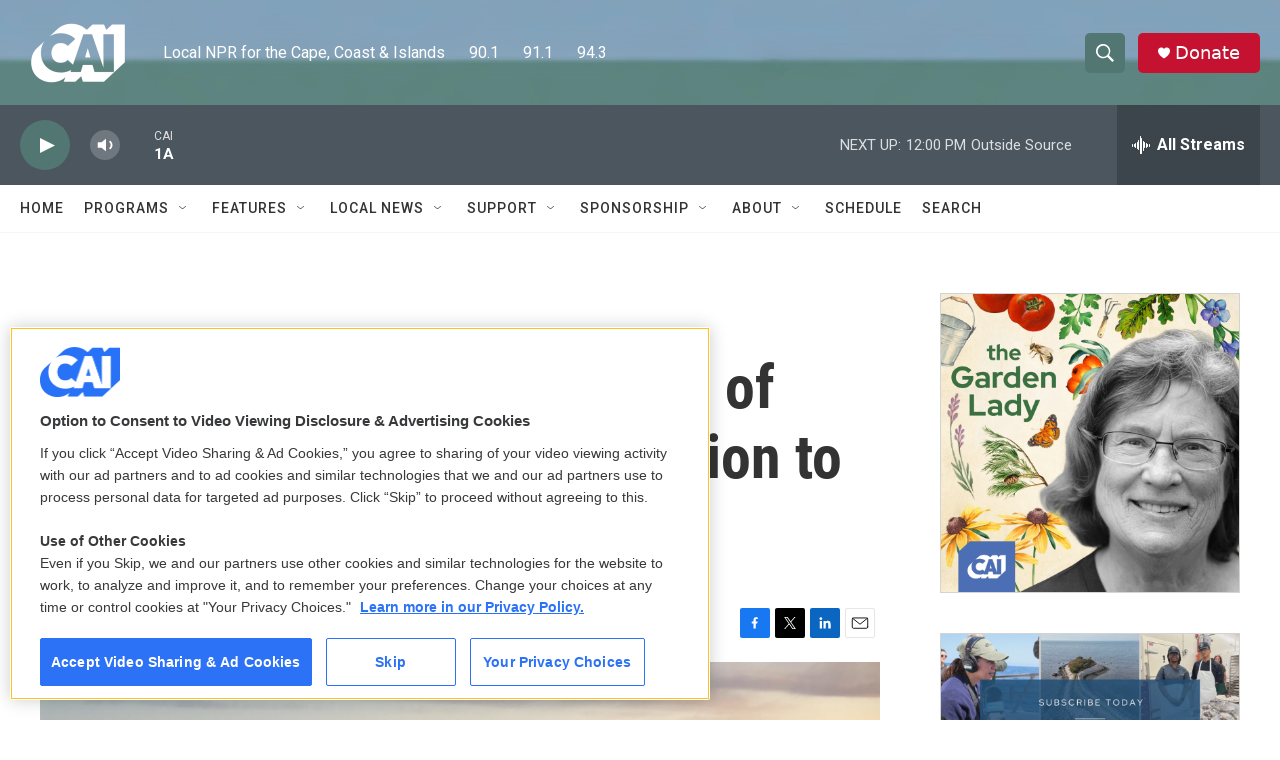

--- FILE ---
content_type: text/html; charset=utf-8
request_url: https://www.google.com/recaptcha/api2/aframe
body_size: 264
content:
<!DOCTYPE HTML><html><head><meta http-equiv="content-type" content="text/html; charset=UTF-8"></head><body><script nonce="Oc-H3Fpcym1bds6L9elIeQ">/** Anti-fraud and anti-abuse applications only. See google.com/recaptcha */ try{var clients={'sodar':'https://pagead2.googlesyndication.com/pagead/sodar?'};window.addEventListener("message",function(a){try{if(a.source===window.parent){var b=JSON.parse(a.data);var c=clients[b['id']];if(c){var d=document.createElement('img');d.src=c+b['params']+'&rc='+(localStorage.getItem("rc::a")?sessionStorage.getItem("rc::b"):"");window.document.body.appendChild(d);sessionStorage.setItem("rc::e",parseInt(sessionStorage.getItem("rc::e")||0)+1);localStorage.setItem("rc::h",'1765813365369');}}}catch(b){}});window.parent.postMessage("_grecaptcha_ready", "*");}catch(b){}</script></body></html>